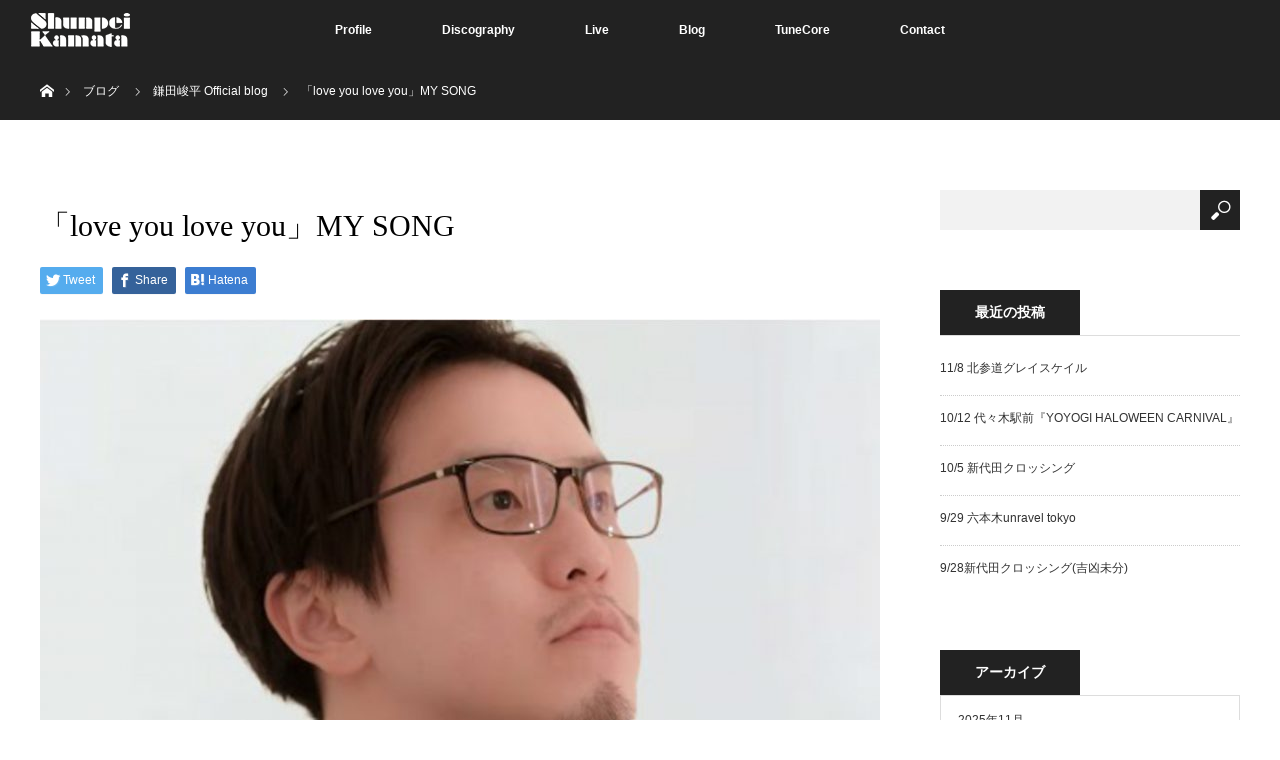

--- FILE ---
content_type: text/html; charset=UTF-8
request_url: https://shunpeikamata.com/kamatashunpeiblog/%E3%80%8Clove-you-love-you%E3%80%8Dmy-song/
body_size: 10348
content:
<!DOCTYPE html>
<html class="pc" lang="ja">
<head>
<meta charset="UTF-8">
<!--[if IE]><meta http-equiv="X-UA-Compatible" content="IE=edge"><![endif]-->
<meta name="viewport" content="width=device-width">
<title>「love you love you」MY SONG | 鎌田 峻平</title>
<meta name="description" content="「love you love you」公開になりました！何年うたってもテンポでヒリヒリする曲。今回も中々ヒリヒリしてます。">
<link rel="pingback" href="https://shunpeikamata.com/xmlrpc.php">
<meta name='robots' content='max-image-preview:large' />
<link rel='dns-prefetch' href='//webfonts.sakura.ne.jp' />
<link rel="alternate" type="application/rss+xml" title="鎌田 峻平 &raquo; フィード" href="https://shunpeikamata.com/feed/" />
<link rel="alternate" type="application/rss+xml" title="鎌田 峻平 &raquo; コメントフィード" href="https://shunpeikamata.com/comments/feed/" />
<link rel="alternate" type="application/rss+xml" title="鎌田 峻平 &raquo; 「love you love you」MY SONG のコメントのフィード" href="https://shunpeikamata.com/kamatashunpeiblog/%e3%80%8clove-you-love-you%e3%80%8dmy-song/feed/" />
<script type="text/javascript">
/* <![CDATA[ */
window._wpemojiSettings = {"baseUrl":"https:\/\/s.w.org\/images\/core\/emoji\/15.0.3\/72x72\/","ext":".png","svgUrl":"https:\/\/s.w.org\/images\/core\/emoji\/15.0.3\/svg\/","svgExt":".svg","source":{"concatemoji":"https:\/\/shunpeikamata.com\/wp-includes\/js\/wp-emoji-release.min.js?ver=6.5.7"}};
/*! This file is auto-generated */
!function(i,n){var o,s,e;function c(e){try{var t={supportTests:e,timestamp:(new Date).valueOf()};sessionStorage.setItem(o,JSON.stringify(t))}catch(e){}}function p(e,t,n){e.clearRect(0,0,e.canvas.width,e.canvas.height),e.fillText(t,0,0);var t=new Uint32Array(e.getImageData(0,0,e.canvas.width,e.canvas.height).data),r=(e.clearRect(0,0,e.canvas.width,e.canvas.height),e.fillText(n,0,0),new Uint32Array(e.getImageData(0,0,e.canvas.width,e.canvas.height).data));return t.every(function(e,t){return e===r[t]})}function u(e,t,n){switch(t){case"flag":return n(e,"\ud83c\udff3\ufe0f\u200d\u26a7\ufe0f","\ud83c\udff3\ufe0f\u200b\u26a7\ufe0f")?!1:!n(e,"\ud83c\uddfa\ud83c\uddf3","\ud83c\uddfa\u200b\ud83c\uddf3")&&!n(e,"\ud83c\udff4\udb40\udc67\udb40\udc62\udb40\udc65\udb40\udc6e\udb40\udc67\udb40\udc7f","\ud83c\udff4\u200b\udb40\udc67\u200b\udb40\udc62\u200b\udb40\udc65\u200b\udb40\udc6e\u200b\udb40\udc67\u200b\udb40\udc7f");case"emoji":return!n(e,"\ud83d\udc26\u200d\u2b1b","\ud83d\udc26\u200b\u2b1b")}return!1}function f(e,t,n){var r="undefined"!=typeof WorkerGlobalScope&&self instanceof WorkerGlobalScope?new OffscreenCanvas(300,150):i.createElement("canvas"),a=r.getContext("2d",{willReadFrequently:!0}),o=(a.textBaseline="top",a.font="600 32px Arial",{});return e.forEach(function(e){o[e]=t(a,e,n)}),o}function t(e){var t=i.createElement("script");t.src=e,t.defer=!0,i.head.appendChild(t)}"undefined"!=typeof Promise&&(o="wpEmojiSettingsSupports",s=["flag","emoji"],n.supports={everything:!0,everythingExceptFlag:!0},e=new Promise(function(e){i.addEventListener("DOMContentLoaded",e,{once:!0})}),new Promise(function(t){var n=function(){try{var e=JSON.parse(sessionStorage.getItem(o));if("object"==typeof e&&"number"==typeof e.timestamp&&(new Date).valueOf()<e.timestamp+604800&&"object"==typeof e.supportTests)return e.supportTests}catch(e){}return null}();if(!n){if("undefined"!=typeof Worker&&"undefined"!=typeof OffscreenCanvas&&"undefined"!=typeof URL&&URL.createObjectURL&&"undefined"!=typeof Blob)try{var e="postMessage("+f.toString()+"("+[JSON.stringify(s),u.toString(),p.toString()].join(",")+"));",r=new Blob([e],{type:"text/javascript"}),a=new Worker(URL.createObjectURL(r),{name:"wpTestEmojiSupports"});return void(a.onmessage=function(e){c(n=e.data),a.terminate(),t(n)})}catch(e){}c(n=f(s,u,p))}t(n)}).then(function(e){for(var t in e)n.supports[t]=e[t],n.supports.everything=n.supports.everything&&n.supports[t],"flag"!==t&&(n.supports.everythingExceptFlag=n.supports.everythingExceptFlag&&n.supports[t]);n.supports.everythingExceptFlag=n.supports.everythingExceptFlag&&!n.supports.flag,n.DOMReady=!1,n.readyCallback=function(){n.DOMReady=!0}}).then(function(){return e}).then(function(){var e;n.supports.everything||(n.readyCallback(),(e=n.source||{}).concatemoji?t(e.concatemoji):e.wpemoji&&e.twemoji&&(t(e.twemoji),t(e.wpemoji)))}))}((window,document),window._wpemojiSettings);
/* ]]> */
</script>
<link rel='stylesheet' id='style-css' href='https://shunpeikamata.com/wp-content/themes/orion_tcd037/style.css?ver=3.3.2' type='text/css' media='all' />
<style id='wp-emoji-styles-inline-css' type='text/css'>

	img.wp-smiley, img.emoji {
		display: inline !important;
		border: none !important;
		box-shadow: none !important;
		height: 1em !important;
		width: 1em !important;
		margin: 0 0.07em !important;
		vertical-align: -0.1em !important;
		background: none !important;
		padding: 0 !important;
	}
</style>
<link rel='stylesheet' id='wp-block-library-css' href='https://shunpeikamata.com/wp-includes/css/dist/block-library/style.min.css?ver=6.5.7' type='text/css' media='all' />
<style id='classic-theme-styles-inline-css' type='text/css'>
/*! This file is auto-generated */
.wp-block-button__link{color:#fff;background-color:#32373c;border-radius:9999px;box-shadow:none;text-decoration:none;padding:calc(.667em + 2px) calc(1.333em + 2px);font-size:1.125em}.wp-block-file__button{background:#32373c;color:#fff;text-decoration:none}
</style>
<style id='global-styles-inline-css' type='text/css'>
body{--wp--preset--color--black: #000000;--wp--preset--color--cyan-bluish-gray: #abb8c3;--wp--preset--color--white: #ffffff;--wp--preset--color--pale-pink: #f78da7;--wp--preset--color--vivid-red: #cf2e2e;--wp--preset--color--luminous-vivid-orange: #ff6900;--wp--preset--color--luminous-vivid-amber: #fcb900;--wp--preset--color--light-green-cyan: #7bdcb5;--wp--preset--color--vivid-green-cyan: #00d084;--wp--preset--color--pale-cyan-blue: #8ed1fc;--wp--preset--color--vivid-cyan-blue: #0693e3;--wp--preset--color--vivid-purple: #9b51e0;--wp--preset--gradient--vivid-cyan-blue-to-vivid-purple: linear-gradient(135deg,rgba(6,147,227,1) 0%,rgb(155,81,224) 100%);--wp--preset--gradient--light-green-cyan-to-vivid-green-cyan: linear-gradient(135deg,rgb(122,220,180) 0%,rgb(0,208,130) 100%);--wp--preset--gradient--luminous-vivid-amber-to-luminous-vivid-orange: linear-gradient(135deg,rgba(252,185,0,1) 0%,rgba(255,105,0,1) 100%);--wp--preset--gradient--luminous-vivid-orange-to-vivid-red: linear-gradient(135deg,rgba(255,105,0,1) 0%,rgb(207,46,46) 100%);--wp--preset--gradient--very-light-gray-to-cyan-bluish-gray: linear-gradient(135deg,rgb(238,238,238) 0%,rgb(169,184,195) 100%);--wp--preset--gradient--cool-to-warm-spectrum: linear-gradient(135deg,rgb(74,234,220) 0%,rgb(151,120,209) 20%,rgb(207,42,186) 40%,rgb(238,44,130) 60%,rgb(251,105,98) 80%,rgb(254,248,76) 100%);--wp--preset--gradient--blush-light-purple: linear-gradient(135deg,rgb(255,206,236) 0%,rgb(152,150,240) 100%);--wp--preset--gradient--blush-bordeaux: linear-gradient(135deg,rgb(254,205,165) 0%,rgb(254,45,45) 50%,rgb(107,0,62) 100%);--wp--preset--gradient--luminous-dusk: linear-gradient(135deg,rgb(255,203,112) 0%,rgb(199,81,192) 50%,rgb(65,88,208) 100%);--wp--preset--gradient--pale-ocean: linear-gradient(135deg,rgb(255,245,203) 0%,rgb(182,227,212) 50%,rgb(51,167,181) 100%);--wp--preset--gradient--electric-grass: linear-gradient(135deg,rgb(202,248,128) 0%,rgb(113,206,126) 100%);--wp--preset--gradient--midnight: linear-gradient(135deg,rgb(2,3,129) 0%,rgb(40,116,252) 100%);--wp--preset--font-size--small: 13px;--wp--preset--font-size--medium: 20px;--wp--preset--font-size--large: 36px;--wp--preset--font-size--x-large: 42px;--wp--preset--spacing--20: 0.44rem;--wp--preset--spacing--30: 0.67rem;--wp--preset--spacing--40: 1rem;--wp--preset--spacing--50: 1.5rem;--wp--preset--spacing--60: 2.25rem;--wp--preset--spacing--70: 3.38rem;--wp--preset--spacing--80: 5.06rem;--wp--preset--shadow--natural: 6px 6px 9px rgba(0, 0, 0, 0.2);--wp--preset--shadow--deep: 12px 12px 50px rgba(0, 0, 0, 0.4);--wp--preset--shadow--sharp: 6px 6px 0px rgba(0, 0, 0, 0.2);--wp--preset--shadow--outlined: 6px 6px 0px -3px rgba(255, 255, 255, 1), 6px 6px rgba(0, 0, 0, 1);--wp--preset--shadow--crisp: 6px 6px 0px rgba(0, 0, 0, 1);}:where(.is-layout-flex){gap: 0.5em;}:where(.is-layout-grid){gap: 0.5em;}body .is-layout-flex{display: flex;}body .is-layout-flex{flex-wrap: wrap;align-items: center;}body .is-layout-flex > *{margin: 0;}body .is-layout-grid{display: grid;}body .is-layout-grid > *{margin: 0;}:where(.wp-block-columns.is-layout-flex){gap: 2em;}:where(.wp-block-columns.is-layout-grid){gap: 2em;}:where(.wp-block-post-template.is-layout-flex){gap: 1.25em;}:where(.wp-block-post-template.is-layout-grid){gap: 1.25em;}.has-black-color{color: var(--wp--preset--color--black) !important;}.has-cyan-bluish-gray-color{color: var(--wp--preset--color--cyan-bluish-gray) !important;}.has-white-color{color: var(--wp--preset--color--white) !important;}.has-pale-pink-color{color: var(--wp--preset--color--pale-pink) !important;}.has-vivid-red-color{color: var(--wp--preset--color--vivid-red) !important;}.has-luminous-vivid-orange-color{color: var(--wp--preset--color--luminous-vivid-orange) !important;}.has-luminous-vivid-amber-color{color: var(--wp--preset--color--luminous-vivid-amber) !important;}.has-light-green-cyan-color{color: var(--wp--preset--color--light-green-cyan) !important;}.has-vivid-green-cyan-color{color: var(--wp--preset--color--vivid-green-cyan) !important;}.has-pale-cyan-blue-color{color: var(--wp--preset--color--pale-cyan-blue) !important;}.has-vivid-cyan-blue-color{color: var(--wp--preset--color--vivid-cyan-blue) !important;}.has-vivid-purple-color{color: var(--wp--preset--color--vivid-purple) !important;}.has-black-background-color{background-color: var(--wp--preset--color--black) !important;}.has-cyan-bluish-gray-background-color{background-color: var(--wp--preset--color--cyan-bluish-gray) !important;}.has-white-background-color{background-color: var(--wp--preset--color--white) !important;}.has-pale-pink-background-color{background-color: var(--wp--preset--color--pale-pink) !important;}.has-vivid-red-background-color{background-color: var(--wp--preset--color--vivid-red) !important;}.has-luminous-vivid-orange-background-color{background-color: var(--wp--preset--color--luminous-vivid-orange) !important;}.has-luminous-vivid-amber-background-color{background-color: var(--wp--preset--color--luminous-vivid-amber) !important;}.has-light-green-cyan-background-color{background-color: var(--wp--preset--color--light-green-cyan) !important;}.has-vivid-green-cyan-background-color{background-color: var(--wp--preset--color--vivid-green-cyan) !important;}.has-pale-cyan-blue-background-color{background-color: var(--wp--preset--color--pale-cyan-blue) !important;}.has-vivid-cyan-blue-background-color{background-color: var(--wp--preset--color--vivid-cyan-blue) !important;}.has-vivid-purple-background-color{background-color: var(--wp--preset--color--vivid-purple) !important;}.has-black-border-color{border-color: var(--wp--preset--color--black) !important;}.has-cyan-bluish-gray-border-color{border-color: var(--wp--preset--color--cyan-bluish-gray) !important;}.has-white-border-color{border-color: var(--wp--preset--color--white) !important;}.has-pale-pink-border-color{border-color: var(--wp--preset--color--pale-pink) !important;}.has-vivid-red-border-color{border-color: var(--wp--preset--color--vivid-red) !important;}.has-luminous-vivid-orange-border-color{border-color: var(--wp--preset--color--luminous-vivid-orange) !important;}.has-luminous-vivid-amber-border-color{border-color: var(--wp--preset--color--luminous-vivid-amber) !important;}.has-light-green-cyan-border-color{border-color: var(--wp--preset--color--light-green-cyan) !important;}.has-vivid-green-cyan-border-color{border-color: var(--wp--preset--color--vivid-green-cyan) !important;}.has-pale-cyan-blue-border-color{border-color: var(--wp--preset--color--pale-cyan-blue) !important;}.has-vivid-cyan-blue-border-color{border-color: var(--wp--preset--color--vivid-cyan-blue) !important;}.has-vivid-purple-border-color{border-color: var(--wp--preset--color--vivid-purple) !important;}.has-vivid-cyan-blue-to-vivid-purple-gradient-background{background: var(--wp--preset--gradient--vivid-cyan-blue-to-vivid-purple) !important;}.has-light-green-cyan-to-vivid-green-cyan-gradient-background{background: var(--wp--preset--gradient--light-green-cyan-to-vivid-green-cyan) !important;}.has-luminous-vivid-amber-to-luminous-vivid-orange-gradient-background{background: var(--wp--preset--gradient--luminous-vivid-amber-to-luminous-vivid-orange) !important;}.has-luminous-vivid-orange-to-vivid-red-gradient-background{background: var(--wp--preset--gradient--luminous-vivid-orange-to-vivid-red) !important;}.has-very-light-gray-to-cyan-bluish-gray-gradient-background{background: var(--wp--preset--gradient--very-light-gray-to-cyan-bluish-gray) !important;}.has-cool-to-warm-spectrum-gradient-background{background: var(--wp--preset--gradient--cool-to-warm-spectrum) !important;}.has-blush-light-purple-gradient-background{background: var(--wp--preset--gradient--blush-light-purple) !important;}.has-blush-bordeaux-gradient-background{background: var(--wp--preset--gradient--blush-bordeaux) !important;}.has-luminous-dusk-gradient-background{background: var(--wp--preset--gradient--luminous-dusk) !important;}.has-pale-ocean-gradient-background{background: var(--wp--preset--gradient--pale-ocean) !important;}.has-electric-grass-gradient-background{background: var(--wp--preset--gradient--electric-grass) !important;}.has-midnight-gradient-background{background: var(--wp--preset--gradient--midnight) !important;}.has-small-font-size{font-size: var(--wp--preset--font-size--small) !important;}.has-medium-font-size{font-size: var(--wp--preset--font-size--medium) !important;}.has-large-font-size{font-size: var(--wp--preset--font-size--large) !important;}.has-x-large-font-size{font-size: var(--wp--preset--font-size--x-large) !important;}
.wp-block-navigation a:where(:not(.wp-element-button)){color: inherit;}
:where(.wp-block-post-template.is-layout-flex){gap: 1.25em;}:where(.wp-block-post-template.is-layout-grid){gap: 1.25em;}
:where(.wp-block-columns.is-layout-flex){gap: 2em;}:where(.wp-block-columns.is-layout-grid){gap: 2em;}
.wp-block-pullquote{font-size: 1.5em;line-height: 1.6;}
</style>
<link rel='stylesheet' id='contact-form-7-css' href='https://shunpeikamata.com/wp-content/plugins/contact-form-7/includes/css/styles.css?ver=5.9.6' type='text/css' media='all' />
<link rel='stylesheet' id='toc-screen-css' href='https://shunpeikamata.com/wp-content/plugins/table-of-contents-plus/screen.min.css?ver=2406' type='text/css' media='all' />
<script type="text/javascript" src="https://shunpeikamata.com/wp-includes/js/jquery/jquery.min.js?ver=3.7.1" id="jquery-core-js"></script>
<script type="text/javascript" src="https://shunpeikamata.com/wp-includes/js/jquery/jquery-migrate.min.js?ver=3.4.1" id="jquery-migrate-js"></script>
<script type="text/javascript" src="//webfonts.sakura.ne.jp/js/sakurav3.js?fadein=0&amp;ver=3.1.4" id="typesquare_std-js"></script>
<link rel="https://api.w.org/" href="https://shunpeikamata.com/wp-json/" /><link rel="alternate" type="application/json" href="https://shunpeikamata.com/wp-json/wp/v2/posts/1087" /><link rel="canonical" href="https://shunpeikamata.com/kamatashunpeiblog/%e3%80%8clove-you-love-you%e3%80%8dmy-song/" />
<link rel='shortlink' href='https://shunpeikamata.com/?p=1087' />
<link rel="alternate" type="application/json+oembed" href="https://shunpeikamata.com/wp-json/oembed/1.0/embed?url=https%3A%2F%2Fshunpeikamata.com%2Fkamatashunpeiblog%2F%25e3%2580%258clove-you-love-you%25e3%2580%258dmy-song%2F" />
<link rel="alternate" type="text/xml+oembed" href="https://shunpeikamata.com/wp-json/oembed/1.0/embed?url=https%3A%2F%2Fshunpeikamata.com%2Fkamatashunpeiblog%2F%25e3%2580%258clove-you-love-you%25e3%2580%258dmy-song%2F&#038;format=xml" />

<script src="https://shunpeikamata.com/wp-content/themes/orion_tcd037/js/jquery.easing.1.3.js?ver=3.3.2"></script>
<script src="https://shunpeikamata.com/wp-content/themes/orion_tcd037/js/jscript.js?ver=3.3.2"></script>


<link rel="stylesheet" media="screen and (max-width:970px)" href="https://shunpeikamata.com/wp-content/themes/orion_tcd037/footer-bar/footer-bar.css?ver=3.3.2">
<script src="https://shunpeikamata.com/wp-content/themes/orion_tcd037/js/comment.js?ver=3.3.2"></script>
<script src="https://shunpeikamata.com/wp-content/themes/orion_tcd037/js/header_fix.js?ver=3.3.2"></script>

<link rel="stylesheet" media="screen and (max-width:970px)" href="https://shunpeikamata.com/wp-content/themes/orion_tcd037/responsive.css?ver=3.3.2">

<style type="text/css">
body, input, textarea { font-family: Verdana, "Hiragino Kaku Gothic ProN", "ヒラギノ角ゴ ProN W3", "メイリオ", Meiryo, sans-serif; }
.rich_font { font-family: "Times New Roman" , "游明朝" , "Yu Mincho" , "游明朝体" , "YuMincho" , "ヒラギノ明朝 Pro W3" , "Hiragino Mincho Pro" , "HiraMinProN-W3" , "HGS明朝E" , "ＭＳ Ｐ明朝" , "MS PMincho" , serif; font-weight:400; }

body { font-size:15px; }

.pc #header .logo { font-size:21px; }
.mobile #header .logo { font-size:18px; }
#header_logo_index .logo { font-size:35px; }
#footer_logo .logo { font-size:40px; }
#header_logo_index .desc { font-size:35px; }
#footer_logo .desc { font-size:12px; }
.pc #index_content1 .index_content_header .headline { font-size:30px; }
.pc #index_content1 .index_content_header .desc { font-size:18px; }
.pc #index_content2 .index_content_header .headline { font-size:30px; }
.pc #index_content2 .index_content_header .desc { font-size:15px; }
.pc #index_dis .index_content_header .headline { font-size:40px; }
.pc #index_dis .index_content_header .desc { font-size:15px; }

.pc #index_dis .index_content_header3 .headline { font-size:40px; }
.pc #index_dis .index_content_header3 .desc { font-size:15px; }

#post_title { font-size:30px; }
.post_content { font-size:15px; }

.pc #header, #bread_crumb, .pc #global_menu ul ul a, #index_dis_slider .link, #previous_next_post .label, #related_post .headline span, #comment_headline span, .side_headline span, .widget_search #search-btn input, .widget_search #searchsubmit, .side_widget.google_search #searchsubmit, .page_navi span.current, .mobile #global_menu li a, a.menu_button:hover, a.menu_button.active
 { background-color:#222222; }

.footer_menu li.no_link a { color:#222222; }

.post_content a{ color:#2D8696; }
a:hover, #comment_header ul li a:hover, .pc #global_menu > ul > li.active > a, .pc #global_menu li.current-menu-item > a, .pc #global_menu > ul > li > a:hover, #header_logo .logo a:hover, #bread_crumb li.home a:hover:before, #bread_crumb li a:hover
 { color:#2D8696; }

#global_menu ul ul a:hover, #return_top a:hover, .next_page_link a:hover, .page_navi a:hover, .collapse_category_list li a:hover .count, .index_box_list .link:hover, .index_content_header2 .link a:hover, #index_blog_list li .category a:hover, .slick-arrow:hover, #index_dis_slider .link:hover, #header_logo_index .link:hover,
 #previous_next_page a:hover, .page_navi p.back a:hover, #post_meta_top .category a:hover, .collapse_category_list li a:hover .count, .mobile #global_menu li a:hover,
   #wp-calendar td a:hover, #wp-calendar #prev a:hover, #wp-calendar #next a:hover, .widget_search #search-btn input:hover, .widget_search #searchsubmit:hover, .side_widget.google_search #searchsubmit:hover,
    #submit_comment:hover, #comment_header ul li a:hover, #comment_header ul li.comment_switch_active a, #comment_header #comment_closed p, #post_pagination a:hover, #post_pagination p, a.menu_button:hover, .mobile .footer_menu a:hover, .mobile #footer_menu_bottom li a:hover, .post_content .bt_orion:hover
     { background-color:#2D8696; }

#comment_textarea textarea:focus, #guest_info input:focus, #comment_header ul li a:hover, #comment_header ul li.comment_switch_active a, #comment_header #comment_closed p
 { border-color:#2D8696; }

#comment_header ul li.comment_switch_active a:after, #comment_header #comment_closed p:after
 { border-color:#2D8696 transparent transparent transparent; }

.collapse_category_list li a:before
 { border-color: transparent transparent transparent #2D8696; }

#header_slider .link, #header_video .overlay, #header_youtube .overlay { background:rgba(0,0,0,0.1) url(https://shunpeikamata.com/wp-content/themes/orion_tcd037/img/common/dot2.png); }



.pc-only {
  display: none; }

.logo{
    padding-bottom: 10px;}

@media (min-width: 768px){
  .pc-only {
    display: block; } }


/* 遠藤追加 2017.04.03 */
@media (max-width: 768px){

#header_slider .item {
  background-position: center top !important;
}
#header_slider {
  margin-top: 56px;
}

}

</style>


<script type="text/javascript">
jQuery(function($) {
  $("a").on("focus", function(){if(this.blur)this.blur();});
  $("a.target_blank").attr("target","_blank");

  $('#return_top a, #header_logo_index a').on('click', function() {
    var myHref= $(this).attr("href");
          var myPos = $(myHref).offset().top;
        $("html,body").animate({scrollTop : myPos}, 1000, 'easeOutExpo');
    return false;
  });
});

jQuery(window).on('load', function() {
  jQuery('#header_image .title').delay(1000).fadeIn(3000);
});

</script>

<style type="text/css"></style><link rel="icon" href="https://shunpeikamata.com/wp-content/uploads/2017/01/cropped-pro_1_02_01-32x32.jpg" sizes="32x32" />
<link rel="icon" href="https://shunpeikamata.com/wp-content/uploads/2017/01/cropped-pro_1_02_01-192x192.jpg" sizes="192x192" />
<link rel="apple-touch-icon" href="https://shunpeikamata.com/wp-content/uploads/2017/01/cropped-pro_1_02_01-180x180.jpg" />
<meta name="msapplication-TileImage" content="https://shunpeikamata.com/wp-content/uploads/2017/01/cropped-pro_1_02_01-270x270.jpg" />
<!-- Global site tag (gtag.js) - Google Analytics -->
<script async src="https://www.googletagmanager.com/gtag/js?id=UA-100020759-1"></script>
<script>
  window.dataLayer = window.dataLayer || [];
  function gtag(){dataLayer.push(arguments);}
  gtag('js', new Date());

  gtag('config', 'UA-100020759-1');
</script>
<meta name="google-site-verification" content="KSlbN9An0ssZ2l3TxhfPDBxuKxVg4EHKuhwxcUokJfE" />
</head>
<body id="body" class="post-template-default single single-post postid-1087 single-format-standard">


 <div id="top">

  <div id="header">
   <div id="header_inner">
    <div id="header_logo">
     <div id="logo_image">
 <h1 class="logo">
  <a href="https://shunpeikamata.com/" title="鎌田 峻平" data-label="鎌田 峻平"><img src="https://shunpeikamata.com/wp-content/uploads/2017/03/header-rogo_1_01-1.png?1768878534" alt="鎌田 峻平" title="鎌田 峻平" /></a>
 </h1>
</div>
    </div>
        <a href="#" class="menu_button"><span>menu</span></a>
    <div id="global_menu">
     <ul id="menu-%e3%83%a1%e3%83%8b%e3%83%a5%e3%83%bc" class="menu"><li id="menu-item-25" class="menu-item menu-item-type-post_type menu-item-object-page menu-item-25"><a href="https://shunpeikamata.com/profile/">Profile</a></li>
<li id="menu-item-24" class="menu-item menu-item-type-post_type menu-item-object-page menu-item-24"><a href="https://shunpeikamata.com/discography/">Discography</a></li>
<li id="menu-item-23" class="menu-item menu-item-type-post_type menu-item-object-page menu-item-23"><a href="https://shunpeikamata.com/live/">Live</a></li>
<li id="menu-item-196" class="menu-item menu-item-type-post_type menu-item-object-page current_page_parent menu-item-196"><a href="https://shunpeikamata.com/blog/">Blog</a></li>
<li id="menu-item-1257" class="menu-item menu-item-type-post_type menu-item-object-page menu-item-1257"><a href="https://shunpeikamata.com/tunecore/">TuneCore</a></li>
<li id="menu-item-20" class="menu-item menu-item-type-post_type menu-item-object-page menu-item-20"><a href="https://shunpeikamata.com/contact/">Contact</a></li>
</ul>    </div>
       </div><!-- END #header_inner -->
  </div><!-- END #header -->

  
 </div><!-- END #top -->

 <div id="main_contents" class="clearfix">


<div id="bread_crumb">

<ul class="clearfix" itemscope itemtype="http://schema.org/BreadcrumbList">
 <li itemprop="itemListElement" itemscope itemtype="http://schema.org/ListItem" class="home"><a itemprop="item" href="https://shunpeikamata.com/"><span itemprop="name">ホーム</span></a><meta itemprop="position" content="1" /></li>

 <li itemprop="itemListElement" itemscope itemtype="http://schema.org/ListItem"><a itemprop="item" href="https://shunpeikamata.com/blog/"><span itemprop="name">ブログ</span></a><meta itemprop="position" content="2" /></li>
 <li itemprop="itemListElement" itemscope itemtype="http://schema.org/ListItem">
   <a itemprop="item" href="https://shunpeikamata.com/category/kamatashunpeiblog/"><span itemprop="name">鎌田峻平 Official blog</span></a>
     <meta itemprop="position" content="3" /></li>
 <li itemprop="itemListElement" itemscope itemtype="http://schema.org/ListItem" class="last"><span itemprop="name">「love you love you」MY SONG</span><meta itemprop="position" content="4" /></li>

</ul>
</div>

<div id="main_col" class="clearfix">

<div id="left_col">

 
 <div id="article">

  <ul id="post_meta_top" class="clearfix">
        </ul>

  <h2 id="post_title" class="rich_font">「love you love you」MY SONG</h2>

    <div class="single_share clearfix" id="single_share_top">
   
<!--Type1-->

<div id="share_top1">

 

<div class="sns">
<ul class="type1 clearfix">
<!--Twitterボタン-->
<li class="twitter">
<a href="http://twitter.com/share?text=%E3%80%8Clove+you+love+you%E3%80%8DMY+SONG&url=https%3A%2F%2Fshunpeikamata.com%2Fkamatashunpeiblog%2F%25e3%2580%258clove-you-love-you%25e3%2580%258dmy-song%2F&via=&tw_p=tweetbutton&related=" onclick="javascript:window.open(this.href, '', 'menubar=no,toolbar=no,resizable=yes,scrollbars=yes,height=400,width=600');return false;"><i class="icon-twitter"></i><span class="ttl">Tweet</span><span class="share-count"></span></a></li>

<!--Facebookボタン-->
<li class="facebook">
<a href="//www.facebook.com/sharer/sharer.php?u=https://shunpeikamata.com/kamatashunpeiblog/%e3%80%8clove-you-love-you%e3%80%8dmy-song/&amp;t=%E3%80%8Clove+you+love+you%E3%80%8DMY+SONG" class="facebook-btn-icon-link" target="blank" rel="nofollow"><i class="icon-facebook"></i><span class="ttl">Share</span><span class="share-count"></span></a></li>

<!--Hatebuボタン-->
<li class="hatebu">
<a href="http://b.hatena.ne.jp/add?mode=confirm&url=https%3A%2F%2Fshunpeikamata.com%2Fkamatashunpeiblog%2F%25e3%2580%258clove-you-love-you%25e3%2580%258dmy-song%2F" onclick="javascript:window.open(this.href, '', 'menubar=no,toolbar=no,resizable=yes,scrollbars=yes,height=400,width=510');return false;" ><i class="icon-hatebu"></i><span class="ttl">Hatena</span><span class="share-count"></span></a></li>





</ul>
</div>

</div>


<!--Type2-->

<!--Type3-->

<!--Type4-->

<!--Type5-->
  </div>
  
      <div id="post_image">
   <img width="840" height="580" src="https://shunpeikamata.com/wp-content/uploads/2021/05/InShot_20210513_014431399-840x580.jpg" class="attachment-size5 size-size5 wp-post-image" alt="" decoding="async" fetchpriority="high" />  </div>
    

  <div class="post_content clearfix">
   
<p>「love you love you」公開になりました！</p>
<p>何年うたってもテンポでヒリヒリする曲。</p>
<p>今回も中々ヒリヒリしてます。</p>
<p>ぜひご覧ください🎤</p>
<p>▼FULL SHOW on YouTube</p>
<p><iframe title="MY SONG - 鎌田峻平/ love you love you" width="500" height="281" src="https://www.youtube.com/embed/cEvEEuGqsn8?feature=oembed" frameborder="0" allow="accelerometer; autoplay; clipboard-write; encrypted-media; gyroscope; picture-in-picture; web-share" referrerpolicy="strict-origin-when-cross-origin" allowfullscreen></iframe></p>
<p> </p>
     </div>

    <div class="single_share" id="single_share_bottom">
   
<!--Type1-->

<div id="share_top1">

 

<div class="sns">
<ul class="type1 clearfix">
<!--Twitterボタン-->
<li class="twitter">
<a href="http://twitter.com/share?text=%E3%80%8Clove+you+love+you%E3%80%8DMY+SONG&url=https%3A%2F%2Fshunpeikamata.com%2Fkamatashunpeiblog%2F%25e3%2580%258clove-you-love-you%25e3%2580%258dmy-song%2F&via=&tw_p=tweetbutton&related=" onclick="javascript:window.open(this.href, '', 'menubar=no,toolbar=no,resizable=yes,scrollbars=yes,height=400,width=600');return false;"><i class="icon-twitter"></i><span class="ttl">Tweet</span><span class="share-count"></span></a></li>

<!--Facebookボタン-->
<li class="facebook">
<a href="//www.facebook.com/sharer/sharer.php?u=https://shunpeikamata.com/kamatashunpeiblog/%e3%80%8clove-you-love-you%e3%80%8dmy-song/&amp;t=%E3%80%8Clove+you+love+you%E3%80%8DMY+SONG" class="facebook-btn-icon-link" target="blank" rel="nofollow"><i class="icon-facebook"></i><span class="ttl">Share</span><span class="share-count"></span></a></li>

<!--Hatebuボタン-->
<li class="hatebu">
<a href="http://b.hatena.ne.jp/add?mode=confirm&url=https%3A%2F%2Fshunpeikamata.com%2Fkamatashunpeiblog%2F%25e3%2580%258clove-you-love-you%25e3%2580%258dmy-song%2F" onclick="javascript:window.open(this.href, '', 'menubar=no,toolbar=no,resizable=yes,scrollbars=yes,height=400,width=510');return false;" ><i class="icon-hatebu"></i><span class="ttl">Hatena</span><span class="share-count"></span></a></li>





</ul>
</div>

</div>


<!--Type2-->

<!--Type3-->

<!--Type4-->

<!--Type5-->
  </div>
  
    <ul id="post_meta_bottom" class="clearfix">
              </ul>
  
    <div id="previous_next_post" class="clearfix">
   <div class='prev_post'><p class='label'>PREV</p><a href='https://shunpeikamata.com/kamatashunpeiblog/%e3%80%8ccolor-for-life%e3%80%8dmy-song/' title='「Color for life」MY SONG'><img width="200" height="200" src="https://shunpeikamata.com/wp-content/uploads/2021/04/InShot_20210402_013400412-200x200.jpg" class="attachment-size1 size-size1 wp-post-image" alt="" decoding="async" srcset="https://shunpeikamata.com/wp-content/uploads/2021/04/InShot_20210402_013400412-200x200.jpg 200w, https://shunpeikamata.com/wp-content/uploads/2021/04/InShot_20210402_013400412-150x150.jpg 150w, https://shunpeikamata.com/wp-content/uploads/2021/04/InShot_20210402_013400412-120x120.jpg 120w" sizes="(max-width: 200px) 100vw, 200px" /><span class='title'>「Color for life」MY SONG</span></a></div>
<div class='next_post'><p class='label'>NEXT</p><a href='https://shunpeikamata.com/kamatashunpeiblog/10-8-%e3%82%bd%e3%83%a1%e3%82%a4%e3%83%ad%e3%83%85%e3%82%ad/' title='10/8 ソメイロヅキ'><img width="200" height="200" src="https://shunpeikamata.com/wp-content/uploads/2021/10/1633702249694-200x200.jpg" class="attachment-size1 size-size1 wp-post-image" alt="" decoding="async" loading="lazy" srcset="https://shunpeikamata.com/wp-content/uploads/2021/10/1633702249694-200x200.jpg 200w, https://shunpeikamata.com/wp-content/uploads/2021/10/1633702249694-150x150.jpg 150w, https://shunpeikamata.com/wp-content/uploads/2021/10/1633702249694-300x300.jpg 300w, https://shunpeikamata.com/wp-content/uploads/2021/10/1633702249694-120x120.jpg 120w" sizes="(max-width: 200px) 100vw, 200px" /><span class='title'>10/8 ソメイロヅキ</span></a></div>
  </div>
  
 </div><!-- END #article -->

 <!-- banner1 -->
    
  <div id="related_post">
  <h3 class="headline"><span>関連記事一覧</span></h3>
  <ol class="clearfix">
      <li class="clearfix num1">
    <a class="image" href="https://shunpeikamata.com/kamatashunpeiblog/%e9%8e%8c%e7%94%b0%e5%b3%bb%e5%b9%b3%e2%98%93%e6%9c%a8%e5%b3%b6%e3%83%a6%e3%82%bf%e3%82%ab/"><img width="500" height="347" src="https://shunpeikamata.com/wp-content/uploads/2023/08/20230811_232846-500x347.jpg" class="attachment-size2 size-size2 wp-post-image" alt="" decoding="async" loading="lazy" /></a>
    <div class="desc">
     <h4 class="title"><a href="https://shunpeikamata.com/kamatashunpeiblog/%e9%8e%8c%e7%94%b0%e5%b3%bb%e5%b9%b3%e2%98%93%e6%9c%a8%e5%b3%b6%e3%83%a6%e3%82%bf%e3%82%ab/" name="">鎌田峻平×木島ユタカ</a></h4>
    </div>
   </li>
      <li class="clearfix num2">
    <a class="image" href="https://shunpeikamata.com/kamatashunpeiblog/31/"><img width="500" height="347" src="https://shunpeikamata.com/wp-content/uploads/2018/11/IMG_20181119_220724-500x347.jpg" class="attachment-size2 size-size2 wp-post-image" alt="" decoding="async" loading="lazy" /></a>
    <div class="desc">
     <h4 class="title"><a href="https://shunpeikamata.com/kamatashunpeiblog/31/" name="">31</a></h4>
    </div>
   </li>
      <li class="clearfix num3">
    <a class="image" href="https://shunpeikamata.com/kamatashunpeiblog/%e3%80%8csepia%e3%80%8d%e9%85%8d%e4%bf%a1%e3%82%b9%e3%82%bf%e3%83%bc%e3%83%88/"><img width="500" height="347" src="https://shunpeikamata.com/wp-content/uploads/2021/12/InShot_20211203_164929173-500x347.jpg" class="attachment-size2 size-size2 wp-post-image" alt="" decoding="async" loading="lazy" /></a>
    <div class="desc">
     <h4 class="title"><a href="https://shunpeikamata.com/kamatashunpeiblog/%e3%80%8csepia%e3%80%8d%e9%85%8d%e4%bf%a1%e3%82%b9%e3%82%bf%e3%83%bc%e3%83%88/" name="">「sepia」配信スタート</a></h4>
    </div>
   </li>
      <li class="clearfix num4">
    <a class="image" href="https://shunpeikamata.com/kamatashunpeiblog/001/"><img width="481" height="347" src="https://shunpeikamata.com/wp-content/uploads/2017/06/image-481x347.jpeg" class="attachment-size2 size-size2 wp-post-image" alt="" decoding="async" loading="lazy" /></a>
    <div class="desc">
     <h4 class="title"><a href="https://shunpeikamata.com/kamatashunpeiblog/001/" name="">リニューアル！</a></h4>
    </div>
   </li>
      <li class="clearfix num5">
    <a class="image" href="https://shunpeikamata.com/kamatashunpeiblog/voice-vol-10/"><img width="500" height="347" src="https://shunpeikamata.com/wp-content/uploads/2023/09/1694186046476-500x347.jpg" class="attachment-size2 size-size2 wp-post-image" alt="" decoding="async" loading="lazy" /></a>
    <div class="desc">
     <h4 class="title"><a href="https://shunpeikamata.com/kamatashunpeiblog/voice-vol-10/" name="">VOICE vol.10</a></h4>
    </div>
   </li>
      <li class="clearfix num6">
    <a class="image" href="https://shunpeikamata.com/kamatashunpeiblog/1110%e6%96%b0%e5%ae%bf%e5%be%a1%e8%8b%91rosso/"><img width="500" height="347" src="https://shunpeikamata.com/wp-content/uploads/2017/11/image-3-500x347.jpeg" class="attachment-size2 size-size2 wp-post-image" alt="" decoding="async" loading="lazy" /></a>
    <div class="desc">
     <h4 class="title"><a href="https://shunpeikamata.com/kamatashunpeiblog/1110%e6%96%b0%e5%ae%bf%e5%be%a1%e8%8b%91rosso/" name="">11/10新宿御苑ROSSO</a></h4>
    </div>
   </li>
     </ol>
 </div>
  
 
 <!-- banner2 -->
  
</div><!-- END #left_col -->


  <div id="side_col">
  <div class="side_widget clearfix widget_search" id="search-2">
<form role="search" method="get" id="searchform" class="searchform" action="https://shunpeikamata.com/">
				<div>
					<label class="screen-reader-text" for="s">検索:</label>
					<input type="text" value="" name="s" id="s" />
					<input type="submit" id="searchsubmit" value="検索" />
				</div>
			</form></div>

		<div class="side_widget clearfix widget_recent_entries" id="recent-posts-2">

		<h3 class="side_headline"><span>最近の投稿</span></h3>
		<ul>
											<li>
					<a href="https://shunpeikamata.com/kamatashunpeiblog/11-8-%e5%8c%97%e5%8f%82%e9%81%93%e3%82%b0%e3%83%ac%e3%82%a4%e3%82%b9%e3%82%b1%e3%82%a4%e3%83%ab/">11/8 北参道グレイスケイル</a>
									</li>
											<li>
					<a href="https://shunpeikamata.com/kamatashunpeiblog/10-12-%e4%bb%a3%e3%80%85%e6%9c%a8%e9%a7%85%e5%89%8d%e3%80%8eyoyogi-haloween-carnival%e3%80%8f/">10/12 代々木駅前『YOYOGI HALOWEEN CARNIVAL』</a>
									</li>
											<li>
					<a href="https://shunpeikamata.com/kamatashunpeiblog/10-5-%e6%96%b0%e4%bb%a3%e7%94%b0%e3%82%af%e3%83%ad%e3%83%83%e3%82%b7%e3%83%b3%e3%82%b0/">10/5 新代田クロッシング</a>
									</li>
											<li>
					<a href="https://shunpeikamata.com/kamatashunpeiblog/9-29-%e5%85%ad%e6%9c%ac%e6%9c%a8unravel-tokyo/">9/29 六本木unravel tokyo</a>
									</li>
											<li>
					<a href="https://shunpeikamata.com/kamatashunpeiblog/9-28%e6%96%b0%e4%bb%a3%e7%94%b0%e3%82%af%e3%83%ad%e3%83%83%e3%82%b7%e3%83%b3%e3%82%b0%e5%90%89%e5%87%b6%e6%9c%aa%e5%88%86/">9/28新代田クロッシング(吉凶未分)</a>
									</li>
					</ul>

		</div>
<div class="side_widget clearfix widget_archive" id="archives-2">
<h3 class="side_headline"><span>アーカイブ</span></h3>
			<ul>
					<li><a href='https://shunpeikamata.com/2025/11/'>2025年11月</a></li>
	<li><a href='https://shunpeikamata.com/2025/07/'>2025年7月</a></li>
	<li><a href='https://shunpeikamata.com/2025/04/'>2025年4月</a></li>
	<li><a href='https://shunpeikamata.com/2024/02/'>2024年2月</a></li>
	<li><a href='https://shunpeikamata.com/2023/11/'>2023年11月</a></li>
	<li><a href='https://shunpeikamata.com/2023/09/'>2023年9月</a></li>
	<li><a href='https://shunpeikamata.com/2023/08/'>2023年8月</a></li>
	<li><a href='https://shunpeikamata.com/2022/04/'>2022年4月</a></li>
	<li><a href='https://shunpeikamata.com/2022/03/'>2022年3月</a></li>
	<li><a href='https://shunpeikamata.com/2022/02/'>2022年2月</a></li>
	<li><a href='https://shunpeikamata.com/2021/12/'>2021年12月</a></li>
	<li><a href='https://shunpeikamata.com/2021/11/'>2021年11月</a></li>
	<li><a href='https://shunpeikamata.com/2021/10/'>2021年10月</a></li>
	<li><a href='https://shunpeikamata.com/2021/05/'>2021年5月</a></li>
	<li><a href='https://shunpeikamata.com/2021/04/'>2021年4月</a></li>
	<li><a href='https://shunpeikamata.com/2021/03/'>2021年3月</a></li>
	<li><a href='https://shunpeikamata.com/2020/12/'>2020年12月</a></li>
	<li><a href='https://shunpeikamata.com/2020/11/'>2020年11月</a></li>
	<li><a href='https://shunpeikamata.com/2020/10/'>2020年10月</a></li>
	<li><a href='https://shunpeikamata.com/2020/07/'>2020年7月</a></li>
	<li><a href='https://shunpeikamata.com/2020/06/'>2020年6月</a></li>
	<li><a href='https://shunpeikamata.com/2020/01/'>2020年1月</a></li>
	<li><a href='https://shunpeikamata.com/2019/11/'>2019年11月</a></li>
	<li><a href='https://shunpeikamata.com/2019/10/'>2019年10月</a></li>
	<li><a href='https://shunpeikamata.com/2019/09/'>2019年9月</a></li>
	<li><a href='https://shunpeikamata.com/2019/08/'>2019年8月</a></li>
	<li><a href='https://shunpeikamata.com/2019/07/'>2019年7月</a></li>
	<li><a href='https://shunpeikamata.com/2019/06/'>2019年6月</a></li>
	<li><a href='https://shunpeikamata.com/2019/05/'>2019年5月</a></li>
	<li><a href='https://shunpeikamata.com/2019/04/'>2019年4月</a></li>
	<li><a href='https://shunpeikamata.com/2019/03/'>2019年3月</a></li>
	<li><a href='https://shunpeikamata.com/2019/01/'>2019年1月</a></li>
	<li><a href='https://shunpeikamata.com/2018/12/'>2018年12月</a></li>
	<li><a href='https://shunpeikamata.com/2018/11/'>2018年11月</a></li>
	<li><a href='https://shunpeikamata.com/2018/10/'>2018年10月</a></li>
	<li><a href='https://shunpeikamata.com/2018/09/'>2018年9月</a></li>
	<li><a href='https://shunpeikamata.com/2018/08/'>2018年8月</a></li>
	<li><a href='https://shunpeikamata.com/2018/07/'>2018年7月</a></li>
	<li><a href='https://shunpeikamata.com/2018/06/'>2018年6月</a></li>
	<li><a href='https://shunpeikamata.com/2018/05/'>2018年5月</a></li>
	<li><a href='https://shunpeikamata.com/2018/04/'>2018年4月</a></li>
	<li><a href='https://shunpeikamata.com/2018/03/'>2018年3月</a></li>
	<li><a href='https://shunpeikamata.com/2018/02/'>2018年2月</a></li>
	<li><a href='https://shunpeikamata.com/2018/01/'>2018年1月</a></li>
	<li><a href='https://shunpeikamata.com/2017/12/'>2017年12月</a></li>
	<li><a href='https://shunpeikamata.com/2017/11/'>2017年11月</a></li>
	<li><a href='https://shunpeikamata.com/2017/10/'>2017年10月</a></li>
	<li><a href='https://shunpeikamata.com/2017/08/'>2017年8月</a></li>
	<li><a href='https://shunpeikamata.com/2017/07/'>2017年7月</a></li>
	<li><a href='https://shunpeikamata.com/2017/06/'>2017年6月</a></li>
			</ul>

			</div>
<div class="side_widget clearfix widget_categories" id="categories-2">
<h3 class="side_headline"><span>カテゴリー</span></h3>
			<ul>
					<li class="cat-item cat-item-1"><a href="https://shunpeikamata.com/category/kamatashunpeiblog/">鎌田峻平 Official blog</a>
</li>
			</ul>

			</div>
 </div>
 

</div><!-- END #main_col -->


 </div><!-- END #main_contents -->

<div id="footer_wrapper">
 <div id="footer_top">
  <div id="footer_top_inner">

   <!-- footer logo -->
      <div id="footer_logo">
    <div class="logo_area">
 <p class="logo"><a href="https://shunpeikamata.com/" title="鎌田 峻平"><img src="https://shunpeikamata.com/wp-content/uploads/2017/03/footer-rogo_01-1-e1490820748913.png?1768878534" alt="鎌田 峻平" title="鎌田 峻平" /></a></p>
</div>
   </div>
   
   <!-- footer menu -->
   
  </div><!-- END #footer_top_inner -->
 </div><!-- END #footer_top -->

 <div id="footer_bottom">
  <div id="footer_bottom_inner" class="clearfix">

   <!-- footer logo -->
   
   <!-- social button -->
      <ul class="clearfix" id="footer_social_link">
        <li class="twitter"><a class="target_blank" href="https://twitter.com/shunpeikamata?lang=ja">Twitter</a></li>
            <li class="facebook"><a class="target_blank" href="https://www.facebook.com/profile.php?id=100002946348528&#038;fref=ts">Facebook</a></li>
            <li class="insta"><a class="target_blank" href="https://www.instagram.com/shunpeikamata/?hl=ja">Instagram</a></li>
                       </ul>
   
   <!-- footer bottom menu -->
      <div id="footer_menu_bottom" class="clearfix">
    <ul id="menu-%e3%83%95%e3%83%83%e3%82%bf%e3%83%bc%e3%83%a1%e3%83%8b%e3%83%a5%e3%83%bc" class="menu"><li id="menu-item-51" class="menu-item menu-item-type-post_type menu-item-object-page menu-item-home menu-item-51"><a href="https://shunpeikamata.com/">TOP</a></li>
<li id="menu-item-50" class="menu-item menu-item-type-post_type menu-item-object-page menu-item-50"><a href="https://shunpeikamata.com/profile/">Profile</a></li>
<li id="menu-item-48" class="menu-item menu-item-type-post_type menu-item-object-page menu-item-48"><a href="https://shunpeikamata.com/discography/">Discography</a></li>
<li id="menu-item-49" class="menu-item menu-item-type-post_type menu-item-object-page menu-item-49"><a href="https://shunpeikamata.com/live/">Live</a></li>
<li id="menu-item-194" class="menu-item menu-item-type-post_type menu-item-object-page current_page_parent menu-item-194"><a href="https://shunpeikamata.com/blog/">Blog</a></li>
<li id="menu-item-1258" class="menu-item menu-item-type-post_type menu-item-object-page menu-item-1258"><a href="https://shunpeikamata.com/tunecore/">TuneCore</a></li>
<li id="menu-item-47" class="menu-item menu-item-type-post_type menu-item-object-page menu-item-47"><a href="https://shunpeikamata.com/contact/">Contact</a></li>
</ul>   </div>
   
  </div><!-- END #footer_bottom_inner -->
 </div><!-- END #footer_bottom -->

 <p id="copyright">Copyright &copy;&nbsp; <a href="https://shunpeikamata.com/">鎌田 峻平</a></p>

</div><!-- /footer_wrapper -->


 <div id="return_top">
    <a href="#body"><span>PAGE TOP</span></a>
   </div>


 
  <!-- facebook share button code -->
 <div id="fb-root"></div>
 <script>
 (function(d, s, id) {
   var js, fjs = d.getElementsByTagName(s)[0];
   if (d.getElementById(id)) return;
   js = d.createElement(s); js.id = id;
   js.src = "//connect.facebook.net/ja_JP/sdk.js#xfbml=1&version=v2.5";
   fjs.parentNode.insertBefore(js, fjs);
 }(document, 'script', 'facebook-jssdk'));
 </script>
 
<script type="text/javascript" src="https://shunpeikamata.com/wp-includes/js/comment-reply.min.js?ver=6.5.7" id="comment-reply-js" async="async" data-wp-strategy="async"></script>
<script type="text/javascript" src="https://shunpeikamata.com/wp-content/plugins/contact-form-7/includes/swv/js/index.js?ver=5.9.6" id="swv-js"></script>
<script type="text/javascript" id="contact-form-7-js-extra">
/* <![CDATA[ */
var wpcf7 = {"api":{"root":"https:\/\/shunpeikamata.com\/wp-json\/","namespace":"contact-form-7\/v1"}};
/* ]]> */
</script>
<script type="text/javascript" src="https://shunpeikamata.com/wp-content/plugins/contact-form-7/includes/js/index.js?ver=5.9.6" id="contact-form-7-js"></script>
<script type="text/javascript" id="toc-front-js-extra">
/* <![CDATA[ */
var tocplus = {"visibility_show":"show","visibility_hide":"hide","width":"Auto"};
/* ]]> */
</script>
<script type="text/javascript" src="https://shunpeikamata.com/wp-content/plugins/table-of-contents-plus/front.min.js?ver=2406" id="toc-front-js"></script>
</body>
</html>